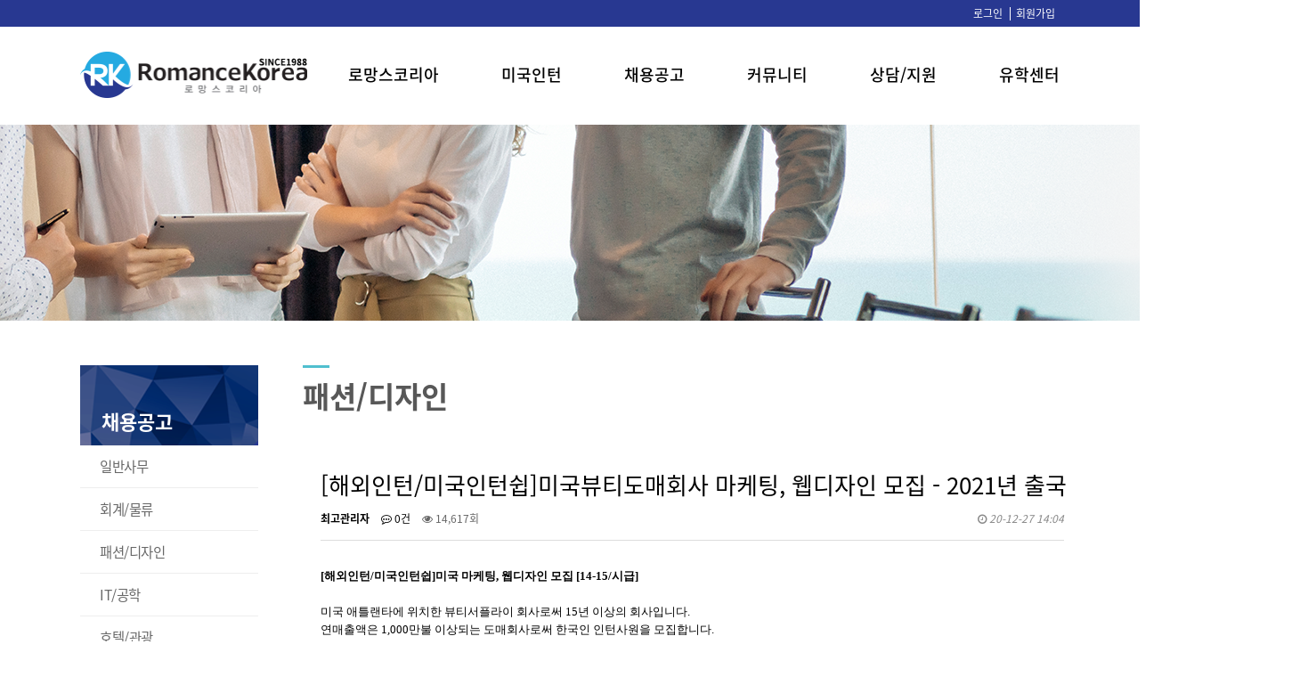

--- FILE ---
content_type: text/html; charset=utf-8
request_url: http://romancekorea2.webadsky.net/bbs/board.php?bo_table=3030&wr_id=9&page=1
body_size: 36971
content:
<!doctype html>
<html lang="ko">
<head>
<meta charset="utf-8">
<meta http-equiv="imagetoolbar" content="no">
<meta http-equiv="X-UA-Compatible" content="IE=Edge">
<title>[해외인턴/미국인턴쉽]미국뷰티도매회사 마케팅, 웹디자인 모집 - 2021년 출국 > 패션/디자인 | 로망스코리아</title>
<link rel="stylesheet" href="http://romancekorea2.webadsky.net/css/default.css?ver=171222">
<link rel="stylesheet" href="http://romancekorea2.webadsky.net/skin/board/basic/style.css?ver=171222">
<!--[if lte IE 8]>
<script src="http://romancekorea2.webadsky.net/js/html5.js"></script>
<![endif]-->
<script>
// 자바스크립트에서 사용하는 전역변수 선언
var g5_url       = "http://romancekorea2.webadsky.net";
var g5_bbs_url   = "http://romancekorea2.webadsky.net/bbs";
var g5_is_member = "";
var g5_is_admin  = "";
var g5_is_mobile = "";
var g5_bo_table  = "3030";
var g5_sca       = "";
var g5_editor    = "smarteditor2";
var g5_cookie_domain = "";
</script>
<script src="http://romancekorea2.webadsky.net/js/jquery-1.8.3.min.js"></script>
<script src="http://romancekorea2.webadsky.net/js/jquery-1.11.1.min.js"></script>
<script src="http://romancekorea2.webadsky.net/js/jquery.menu.js?ver=171222"></script>
<script src="http://romancekorea2.webadsky.net/js/common.js?ver=171222"></script>
<script src="http://romancekorea2.webadsky.net/js/wrest.js?ver=171222"></script>
<script src="http://romancekorea2.webadsky.net/js/placeholders.min.js"></script>
<script src="http://romancekorea2.webadsky.net/js/swiper.min.js"></script>
<script src="http://romancekorea2.webadsky.net/js/script.js"></script>
<link rel="stylesheet" href="http://romancekorea2.webadsky.net/js/font-awesome/css/font-awesome.min.css">
<link rel="stylesheet" href="/css/swiper.min.css">
</head>
<body>









<!-- 상단 시작 { -->
<header id="header" >
    <div class="hd1">
        <div class="wrap">
            <ul class="gnb_wrap clearfix">
<!--                 <li><a href="/sub/sitemap.php">사이트맵</a></li> -->
                				<li class="line"><a href="/bbs/login.php">로그인</a></li>
				<li class="s_btn_join"><a href="/bbs/register.php">회원가입</a></li>			
				            </ul>
        </div>
    </div>

    <div class="gnb">
<!--         <h1>
            <a href="/index.php"><img src="http://romancekorea2.webadsky.net/img/logo.png" alt="로고" /></a>
        </h1> -->

        <div class="gnb-wrap">
            <div class="hd2 clearfix">
                <h1 class="hd_logo"><a href="/index.php"><img src="http://romancekorea2.webadsky.net/img/hd_logo.png" alt="헤더로고"></a></h1>
                <ul id="nav" class="nav_wrap clearfix">
                    <li>
                        <a href="#" class="nav_text">로망스코리아</a>
                        <ul class="sub_text">
                            <li><a href="/sub/1010.php">인사말</a></li>
                            <li><a href="/sub/1020.php">회사소개</a></li>
                            <li><a href="/sub/1030.php">오시는 길</a></li>
                        </ul>
                    </li>
                    <li>
                        <a href="/sub/2010.php" class="nav_text">미국인턴</a>
                        <ul class="sub_text">
                            <li><a href="/sub/2010.php">J1 비자란?</a></li>
                            <li><a href="/sub/2020.php">지원자격</a></li>
                            <li><a href="/sub/2030.php">진행절차</a></li>
                        </ul>
                    </li>
                    <li>
                        <a href="/bbs/board.php?bo_table=3010" class="nav_text">채용공고</a>
                        <ul class="sub_text">
                            <li><a href="/bbs/board.php?bo_table=3010">일반사무</a></li>
                            <li><a href="/bbs/board.php?bo_table=3020">회계/물류</a></li>
                            <li><a href="/bbs/board.php?bo_table=3030">패션/디자인</a></li>
                            <li><a href="/bbs/board.php?bo_table=3040">IT/공학</a></li>
                            <li><a href="/bbs/board.php?bo_table=3050">호텔</a></li>
                            <li><a href="/bbs/board.php?bo_table=3060">기타공고</a></li>
                        </ul>
                    </li>
                    <li>
                        <a href="/bbs/board.php?bo_table=notice" class="nav_text">커뮤니티</a>
                        <ul class="sub_text">
                            <li><a href="/bbs/board.php?bo_table=notice">공지사항</a></li>
                            <li><a href="/bbs/board.php?bo_table=qa">Q &amp; A</a></li>
                            <li><a href="/bbs/board.php?bo_table=4030">수속현황</a></li>
                            <li><a href="/bbs/board.php?bo_table=4040">프로그램후기</a></li>
                        </ul>
                    </li>
                    <li>
                        <a href="/bbs/write.php?bo_table=5010" class="nav_text">상담/지원</a>
                        <ul class="sub_text">
                            <li><a href="/bbs/write.php?bo_table=5010">온라인 상담신청</a></li>
                            <li><a href="/bbs/write.php?bo_table=5020">방문상담신청</a></li>
                            <li><a href="/bbs/write.php?bo_table=5030">프로그램지원</a></li>
                        </ul>
                    </li>
                    <li>
                        <a href="/sub/6010.php" class="nav_text">유학센터</a>
                        <ul class="sub_text">
      <!--                <li><a href="#">온라인 상담신청</a></li>
                            <li><a href="#">방문상담신청</a></li>
                            <li><a href="#">프로그램지원</a></li> -->
                        </ul>
                    </li>
                </ul>
            </div>
            <div class="sub_bg"></div>
        </div>
	
	
</header>



<!-- 콘텐츠 시작 { -->
<div id="wrapper">


    <div class="sub_bg2"></div>


<section id="sub3010" class="sub_wrap">

	<div class="aside_menu">
		<div class="aside_tit">
		채용공고
		</div>
		<div class="aside_li">
			<ul>
				<li><a href="/bbs/board.php?bo_table=3010">일반사무</a></li>
				<li><a href="/bbs/board.php?bo_table=3020">회계/물류</a></li>
				<li><a href="/bbs/board.php?bo_table=3030">패션/디자인</a></li>
				<li><a href="/bbs/board.php?bo_table=3040">IT/공학</a></li>
				<li><a href="/bbs/board.php?bo_table=3050">호텔/관광</a></li>
				<li><a href="/bbs/board.php?bo_table=3060">기타공고</a></li>
			</ul>
		</div>
	</div>


<div class="right_con">


    <div id="container_wr">
   
    <div id="container" >
	<div class="title">
<!--         <h2 id="container_title"><span title="[해외인턴/미국인턴쉽]미국뷰티도매회사 마케팅, 웹디자인 모집 - 2021년 출국 &gt; 패션/디자인">[해외인턴/미국인턴쉽]미국뷰티도매회사 마케팅, 웹디자인 모집 - 2021년 출국 > 패션/디자인</span></h2> -->
        <h2 id="container_title"><span>패션/디자인</span></h2>		</div>



<script src="http://romancekorea2.webadsky.net/js/viewimageresize.js"></script>

<!-- 게시물 읽기 시작 { -->

<article id="bo_v" style="width:100%">
    <header>
        <h2 id="bo_v_title">
                        <span class="bo_v_tit">
            [해외인턴/미국인턴쉽]미국뷰티도매회사 마케팅, 웹디자인 모집 - 2021년 출국</span>
        </h2>
    </header>

    <section id="bo_v_info">
        <h2>페이지 정보</h2>
        <span class="sound_only">작성자</span> <strong><span class="sv_member">최고관리자</span></strong>
        <span class="sound_only">댓글</span><strong><a href="#bo_vc"> <i class="fa fa-commenting-o" aria-hidden="true"></i> 0건</a></strong>
        <span class="sound_only">조회</span><strong><i class="fa fa-eye" aria-hidden="true"></i> 14,617회</strong>
        <strong class="if_date"><span class="sound_only">작성일</span><i class="fa fa-clock-o" aria-hidden="true"></i> 20-12-27 14:04</strong>

    </section>

    <section id="bo_v_atc">
        <h2 id="bo_v_atc_title">본문</h2>

        <div id="bo_v_img">
</div>

        <!-- 본문 내용 시작 { -->
        <div id="bo_v_con"><p align="left" style="background-color:rgb(255,255,255);font-family:dotum;"><b><span lang="en-us" xml:lang="en-us" style="font-family:'굴림', Gulim;font-size:10pt;">[</span></b><b><span style="font-family:'굴림', Gulim;font-size:10pt;">해외인턴<span lang="en-us" xml:lang="en-us" style="font-size:10pt;">/</span>미국인턴쉽<span lang="en-us" xml:lang="en-us" style="font-size:10pt;">]</span>미국 마케팅<span lang="en-us" xml:lang="en-us" style="font-size:10pt;">, </span>웹디자인 모집<span lang="en-us" xml:lang="en-us" style="font-size:10pt;"> [14-15/시급</span><span lang="en-us" xml:lang="en-us" style="font-size:10pt;">]</span></span></b><br /><span style="font-size:8pt;"></span></p><p style="margin:0cm 0cm 0pt;background-color:rgb(255,255,255);font-family:dotum;"><span lang="en-us" xml:lang="en-us" style="font-family:'굴림', Gulim;font-size:10pt;"> </span></p><p style="margin:0cm 0cm 0pt;background-color:rgb(255,255,255);font-family:dotum;"><span style="font-family:'굴림', Gulim;font-size:10pt;">미국 애틀랜타에 위치한 뷰티서플라이 회사로써<span lang="en-us" xml:lang="en-us" style="font-size:10pt;"> 15</span>년 이상의 회사입니다<span lang="en-us" xml:lang="en-us" style="font-size:10pt;">.</span></span></p><p style="margin:0cm 0cm 0pt;background-color:rgb(255,255,255);font-family:dotum;"><span style="font-family:'굴림', Gulim;font-size:10pt;">연매출액은<span lang="en-us" xml:lang="en-us" style="font-size:10pt;"> 1,000</span>만불 이상되는 도매회사로써 한국인 인턴사원을 모집합니다<span lang="en-us" xml:lang="en-us" style="font-size:10pt;">.</span></span></p><p style="margin:0cm 0cm 0pt;background-color:rgb(255,255,255);font-family:dotum;"><span lang="en-us" xml:lang="en-us" style="font-family:'굴림', Gulim;font-size:10pt;"> </span></p><p style="margin:0cm 0cm 0pt;background-color:rgb(255,255,255);font-family:dotum;"><span style="font-family:'굴림', Gulim;font-size:10pt;">여성가발 및 헤어피스를 인도네시아와 중국에서 수입하여<span lang="en-us" xml:lang="en-us" style="font-size:10pt;">,</span></span></p><p style="margin:0cm 0cm 0pt;background-color:rgb(255,255,255);font-family:dotum;"><span style="font-family:'굴림', Gulim;font-size:10pt;">미국 전역에 있는 뷰티서플라이 소매점에 판매하고 있습니다<span lang="en-us" xml:lang="en-us" style="font-size:10pt;">.</span></span></p><p style="margin:0cm 0cm 0pt;background-color:rgb(255,255,255);font-family:dotum;"><span lang="en-us" xml:lang="en-us" style="font-family:'굴림', Gulim;font-size:10pt;"> </span></p><p style="margin:0cm 0cm 0pt;background-color:rgb(255,255,255);font-family:dotum;"><b><span lang="en-us" xml:lang="en-us" style="font-family:'굴림', Gulim;font-size:10pt;">[</span></b><b><span style="font-family:'굴림', Gulim;font-size:10pt;">미국인턴<span lang="en-us" xml:lang="en-us" style="font-size:10pt;">/</span>해외인턴 모집요강<span lang="en-us" xml:lang="en-us" style="font-size:10pt;">]</span></span></b></p><p style="margin:0cm 0cm 0pt;background-color:rgb(255,255,255);font-family:dotum;"><span style="font-family:'굴림', Gulim;font-size:10pt;">■ 근무지역<span lang="en-us" xml:lang="en-us" style="font-size:10pt;"> : </span>조지아주애틀랜타</span></p><p style="margin:0cm 0cm 0pt;background-color:rgb(255,255,255);font-family:dotum;"><span style="font-family:'굴림', Gulim;font-size:10pt;">■ 모집인원<span lang="en-us" xml:lang="en-us" style="font-size:10pt;"> : 1-2</span>명</span></p><p style="margin:0cm 0cm 0pt;background-color:rgb(255,255,255);font-family:dotum;"><span style="font-family:'굴림', Gulim;font-size:10pt;">■ 근무부서<span lang="en-us" xml:lang="en-us" style="font-size:10pt;"> : </span>웹디자이너<span lang="en-us" xml:lang="en-us" style="font-size:10pt;">, </span>세일즈<span lang="en-us" xml:lang="en-us" style="font-size:10pt;"> &amp; </span>마케팅</span></p><p style="margin:0cm 0cm 0pt;background-color:rgb(255,255,255);font-family:dotum;"><span style="font-family:'굴림', Gulim;font-size:10pt;">■ 근무시간<span lang="en-us" xml:lang="en-us" style="font-size:10pt;"> : 40</span>시간<span lang="en-us" xml:lang="en-us" style="font-size:10pt;">/</span>주</span></p><p style="margin:0cm 0cm 0pt;background-color:rgb(255,255,255);font-family:dotum;"><span style="font-family:'굴림', Gulim;font-size:10pt;">■ 점심시간<span lang="en-us" xml:lang="en-us" style="font-size:10pt;"> : 1</span>시간</span></p><p style="margin:0cm 0cm 0pt;background-color:rgb(255,255,255);font-family:dotum;"><span style="font-family:'굴림', Gulim;font-size:10pt;">■ 근무기간<span lang="en-us" xml:lang="en-us" style="font-size:10pt;"> : 12-18</span>개월</span></p><p style="margin:0cm 0cm 0pt;background-color:rgb(255,255,255);font-family:dotum;"><span style="font-family:'굴림', Gulim;font-size:10pt;">■ 급여<span lang="en-us" xml:lang="en-us" style="font-size:10pt;"> : $14-15/시급</span><span lang="en-us" xml:lang="en-us" style="font-size:10pt;">[</span>면접 후 결정<span lang="en-us" xml:lang="en-us" style="font-size:10pt;">]</span></span></p><p style="margin:0cm 0cm 0pt;background-color:rgb(255,255,255);font-family:dotum;"><span style="font-family:'굴림', Gulim;font-size:10pt;">■ 지원자격<span lang="en-us" xml:lang="en-us" style="font-size:10pt;"> : </span>관련전공자로 영어회화 가능자<span lang="en-us" xml:lang="en-us" style="font-size:10pt;">, </span>장기근무선호자 우대</span></p><p style="margin:0cm 0cm 0pt;background-color:rgb(255,255,255);font-family:dotum;"><span style="font-family:'굴림', Gulim;font-size:10pt;">■ 제출서류<span lang="en-us" xml:lang="en-us" style="font-size:10pt;"> : </span>영문이력서 워드파일<span lang="en-us" xml:lang="en-us" style="font-size:10pt;">(</span>사진첨부<span lang="en-us" xml:lang="en-us" style="font-size:10pt;">)</span></span></p><p style="margin:0cm 0cm 0pt;background-color:rgb(255,255,255);font-family:dotum;"><span style="font-family:'굴림', Gulim;font-size:10pt;">■ 혜택<span lang="en-us" xml:lang="en-us" style="font-size:10pt;"> : </span>정규직취업 스폰서 및 영주권 스폰서 가능</span></p><p style="margin:0cm 0cm 0pt;background-color:rgb(255,255,255);font-family:dotum;"><span lang="en-us" xml:lang="en-us" style="font-family:'굴림', Gulim;font-size:10pt;">            (</span><span style="font-family:'굴림', Gulim;font-size:10pt;">단<span lang="en-us" xml:lang="en-us" style="font-size:10pt;">, </span>비자규정에 해당되는자<span lang="en-us" xml:lang="en-us" style="font-size:10pt;">)</span></span></p><p style="margin:0cm 0cm 0pt;background-color:rgb(255,255,255);font-family:dotum;"><span lang="en-us" xml:lang="en-us" style="font-family:'굴림', Gulim;font-size:10pt;"> </span></p><p style="margin:0cm 0cm 0pt;background-color:rgb(255,255,255);font-family:dotum;"><b><span lang="en-us" xml:lang="en-us" style="font-family:'굴림', Gulim;font-size:10pt;">[</span></b><b><span style="font-family:'굴림', Gulim;font-size:10pt;">해외인턴<span lang="en-us" xml:lang="en-us" style="font-size:10pt;">/</span>미국인턴쉽 지원절차<span lang="en-us" xml:lang="en-us" style="font-size:10pt;">]</span></span></b></p><p style="margin:0cm 0cm 0pt;background-color:rgb(255,255,255);font-family:dotum;"><span lang="en-us" xml:lang="en-us" style="font-family:'굴림', Gulim;font-size:10pt;">1. </span><span style="font-family:'굴림', Gulim;font-size:10pt;">진로 및 경력체크<span lang="en-us" xml:lang="en-us" style="font-size:10pt;"> : </span>영문이력서 워드파일 제출 후 프로그램상담 및 영어인터뷰</span></p><p style="margin:0cm 0cm 0pt;background-color:rgb(255,255,255);font-family:dotum;"><span lang="en-us" xml:lang="en-us" style="font-family:'굴림', Gulim;font-size:10pt;">2. </span><span style="font-family:'굴림', Gulim;font-size:10pt;">정식지원 및 지원비용 납부<span lang="en-us" xml:lang="en-us" style="font-size:10pt;"> : </span>참가지원 결정<span lang="en-us" xml:lang="en-us" style="font-size:10pt;">, </span>기본 지원서류 안내 및 제출</span></p><p style="margin:0cm 0cm 0pt;background-color:rgb(255,255,255);font-family:dotum;"><span lang="en-us" xml:lang="en-us" style="font-family:'굴림', Gulim;font-size:10pt;">3. </span><span style="font-family:'굴림', Gulim;font-size:10pt;">채용확정<span lang="en-us" xml:lang="en-us" style="font-size:10pt;"> : </span>고용주 인터뷰 합격 후 수속비용 납부</span></p><p style="margin:0cm 0cm 0pt;background-color:rgb(255,255,255);font-family:dotum;"><span lang="en-us" xml:lang="en-us" style="font-family:'굴림', Gulim;font-size:10pt;">4. DS7002 </span><span style="font-family:'굴림', Gulim;font-size:10pt;">발급<span lang="en-us" xml:lang="en-us" style="font-size:10pt;"> : </span>고용주와 지원자 간의<span lang="en-us" xml:lang="en-us" style="font-size:10pt;"> DS-7002(</span>인턴계획서<span lang="en-us" xml:lang="en-us" style="font-size:10pt;">) </span>발급</span></p><p style="margin:0cm 0cm 0pt;background-color:rgb(255,255,255);font-family:dotum;"><span lang="en-us" xml:lang="en-us" style="font-family:'굴림', Gulim;font-size:10pt;">5. DS2019 </span><span style="font-family:'굴림', Gulim;font-size:10pt;">발급신청<span lang="en-us" xml:lang="en-us" style="font-size:10pt;"> : </span>신청서류 준비 및 제출</span></p><p style="margin:0cm 0cm 0pt;background-color:rgb(255,255,255);font-family:dotum;"><span lang="en-us" xml:lang="en-us" style="font-family:'굴림', Gulim;font-size:10pt;">6. DS2019 </span><span style="font-family:'굴림', Gulim;font-size:10pt;">서류심사<span lang="en-us" xml:lang="en-us" style="font-size:10pt;"> : </span>지원자 및 기업 서류심사</span></p><p style="margin:0cm 0cm 0pt;background-color:rgb(255,255,255);font-family:dotum;"><span lang="en-us" xml:lang="en-us" style="font-family:'굴림', Gulim;font-size:10pt;">7. DS2019 </span><span style="font-family:'굴림', Gulim;font-size:10pt;">발급<span lang="en-us" xml:lang="en-us" style="font-size:10pt;"> : DS2019 </span>수령 후 대사관인터뷰 서류준비 및 제출</span></p><p style="margin:0cm 0cm 0pt;background-color:rgb(255,255,255);font-family:dotum;"><span lang="en-us" xml:lang="en-us" style="font-family:'굴림', Gulim;font-size:10pt;">8. </span><span style="font-family:'굴림', Gulim;font-size:10pt;">대사관 인터뷰<span lang="en-us" xml:lang="en-us" style="font-size:10pt;"> : </span>대사관 인터뷰 합격 후 항공권 예약 및 오리엔테이션</span></p><p style="margin:0cm 0cm 0pt;background-color:rgb(255,255,255);font-family:dotum;"><span lang="en-us" xml:lang="en-us" style="font-family:'굴림', Gulim;font-size:10pt;">9. </span><span style="font-family:'굴림', Gulim;font-size:10pt;">비자 발급<span lang="en-us" xml:lang="en-us" style="font-size:10pt;"> : </span>비자 서류 수령 후 출국</span></p><p style="margin:0cm 0cm 0pt;background-color:rgb(255,255,255);font-family:dotum;"><span lang="en-us" xml:lang="en-us" style="font-family:'굴림', Gulim;font-size:10pt;"> </span></p><p style="margin:0cm 0cm 0pt;background-color:rgb(255,255,255);font-family:dotum;"><b><span lang="en-us" xml:lang="en-us" style="font-family:'굴림', Gulim;font-size:10pt;">[</span></b><b><span style="font-family:'굴림', Gulim;font-size:10pt;">미국인턴<span lang="en-us" xml:lang="en-us" style="font-size:10pt;">/</span>해외인턴쉽 지원문의<span lang="en-us" xml:lang="en-us" style="font-size:10pt;">]</span></span></b></p><p style="margin:0cm 0cm 0pt;background-color:rgb(255,255,255);font-family:dotum;"><span style="font-family:'굴림', Gulim;font-size:10pt;">로망스코리아㈜<span lang="en-us" xml:lang="en-us" style="font-size:10pt;"> : (</span>전화<span lang="en-us" xml:lang="en-us" style="font-size:10pt;">) 02-3667-4370 (휴대폰) 010-2222-7156</span></span></p><p style="margin:0cm 0cm 0pt;background-color:rgb(255,255,255);font-family:dotum;"><span style="font-family:'굴림', Gulim;font-size:10pt;">이메일<span lang="en-us" xml:lang="en-us" style="font-size:10pt;"> : <a target="_blank" rel="noreferrer noopener"><span style="color:rgb(0,0,255);font-size:10pt;">resume@romancekorea.co.kr</span></a></span></span></p><p style="margin:0cm 0cm 0pt;background-color:rgb(255,255,255);font-family:dotum;"><span style="font-family:'굴림', Gulim;font-size:10pt;">카카오톡<span lang="en-us" xml:lang="en-us" style="font-size:10pt;"> :romancekorea</span></span></p><p style="margin:0cm 0cm 0pt;background-color:rgb(255,255,255);font-family:dotum;"><span style="font-family:'굴림', Gulim;font-size:10pt;">트위터<span lang="en-us" xml:lang="en-us" style="font-size:10pt;"> : <a href="http://twitter.com/romancekr" target="_blank" style="color:rgb(0,0,0);" rel="nofollow noreferrer noopener"><span style="color:rgb(0,0,255);font-size:10pt;">http://twitter.com/romancekr</span></a></span></span></p><p style="margin:0cm 0cm 0pt;background-color:rgb(255,255,255);font-family:dotum;"><span style="font-family:'굴림', Gulim;font-size:10pt;">홈페이지<span lang="en-us" xml:lang="en-us" style="font-size:10pt;"> : <a href="http://www.romancekorea.co.kr/" target="_blank" style="color:rgb(0,0,0);" rel="nofollow noreferrer noopener"><span style="color:rgb(0,0,255);font-size:10pt;">http://www.romancekorea.co.kr</span></a></span></span></p><p style="margin:0cm 0cm 0pt;background-color:rgb(255,255,255);font-family:dotum;"><span style="font-family:'굴림', Gulim;font-size:10pt;">네이버<span lang="en-us" xml:lang="en-us" style="font-size:10pt;"> : <span style="color:rgb(0,0,255);font-size:10pt;"><a href="http://cafe.naver.com/romancekorea" target="_blank" style="color:rgb(0,0,0);" rel="nofollow noreferrer noopener">http://cafe.naver.com/romancekorea</a></span></span></span></p><p style="margin:0cm 0cm 0pt;font-family:'Noto Sans KR', sans-serif;background-color:rgb(255,255,255);"><span lang="en-us" xml:lang="en-us"><span style="font-family:'굴림', Gulim;"><span style="font-size:13.3333px;">노동부등록 : 서울남부지청 F1204220090002</span></span></span></p></div>
                <!-- } 본문 내용 끝 -->

        

        <!--  추천 비추천 시작 { -->
                <!-- }  추천 비추천 끝 -->
    </section>

    <div id="bo_v_share">
        
            </div>

    
    
    
    <!-- 게시물 상단 버튼 시작 { -->
    <div id="bo_v_top">
        
        <ul class="bo_v_left">
                                                                    </ul>

        <ul class="bo_v_com">
           <li><a href="./board.php?bo_table=3030&amp;page=1" class="btn_b01 btn"><i class="fa fa-list" aria-hidden="true"></i> 목록</a></li>
                                </ul>

                <ul class="bo_v_nb">
            <li class="btn_prv"><span class="nb_tit"><i class="fa fa-caret-up" aria-hidden="true"></i> 이전글</span><a href="./board.php?bo_table=3030&amp;wr_id=10&amp;page=1">[미국인턴쉽/해외인턴쉽]미국 의류회사 패션디자인/프로덕션 인턴쉽</a> <span class="nb_date">21.02.12</span></li>            <li class="btn_next"><span class="nb_tit"><i class="fa fa-caret-down" aria-hidden="true"></i> 다음글</span><a href="./board.php?bo_table=3030&amp;wr_id=8&amp;page=1">미국 뉴저지 디자인, 사무직 인턴쉽 모집</a>  <span class="nb_date">20.01.17</span></li>        </ul>
                    </div>
    <!-- } 게시물 상단 버튼 끝 -->

    
<script>
// 글자수 제한
var char_min = parseInt(0); // 최소
var char_max = parseInt(0); // 최대
</script>
<button type="button" class="cmt_btn"><i class="fa fa-commenting-o" aria-hidden="true"></i> 댓글목록</button>
<!-- 댓글 시작 { -->
<section id="bo_vc">
    <h2>댓글목록</h2>
        <p id="bo_vc_empty">등록된 댓글이 없습니다.</p>
</section>
<!-- } 댓글 끝 -->

<!-- 댓글 쓰기 시작 { -->
<aside id="bo_vc_w" class="bo_vc_w">
    <h2>댓글쓰기</h2>
    <form name="fviewcomment" id="fviewcomment" action="http://romancekorea2.webadsky.net/bbs/write_comment_update.php" onsubmit="return fviewcomment_submit(this);" method="post" autocomplete="off">
    <input type="hidden" name="w" value="c" id="w">
    <input type="hidden" name="bo_table" value="3030">
    <input type="hidden" name="wr_id" value="9">
    <input type="hidden" name="comment_id" value="" id="comment_id">
    <input type="hidden" name="sca" value="">
    <input type="hidden" name="sfl" value="">
    <input type="hidden" name="stx" value="">
    <input type="hidden" name="spt" value="">
    <input type="hidden" name="page" value="1">
    <input type="hidden" name="is_good" value="">

    <span class="sound_only">내용</span>
        <textarea id="wr_content" name="wr_content" maxlength="10000" required class="required" title="내용" placeholder="댓글내용을 입력해주세요" 
    ></textarea>
        <script>
    $(document).on("keyup change", "textarea#wr_content[maxlength]", function() {
        var str = $(this).val()
        var mx = parseInt($(this).attr("maxlength"))
        if (str.length > mx) {
            $(this).val(str.substr(0, mx));
            return false;
        }
    });
    </script>
    <div class="bo_vc_w_wr">
        <div class="bo_vc_w_info">
                        <label for="wr_name" class="sound_only">이름<strong> 필수</strong></label>
            <input type="text" name="wr_name" value="" id="wr_name" required class="frm_input required" size="25" placeholder="이름">
            <label for="wr_password" class="sound_only">비밀번호<strong> 필수</strong></label>
            <input type="password" name="wr_password" id="wr_password" required class="frm_input required" size="25"  placeholder="비밀번호">
                                                    
<script>var g5_captcha_url  = "http://romancekorea2.webadsky.net/plugin/kcaptcha";</script>
<script src="http://romancekorea2.webadsky.net/plugin/kcaptcha/kcaptcha.js"></script>
<fieldset id="captcha" class="_comment">
<legend><label for="captcha_key">자동등록방지</label></legend>
<img src="http://romancekorea2.webadsky.net/plugin/kcaptcha/img/dot.gif" alt="" id="captcha_img"><input type="text" name="captcha_key" id="captcha_key" required class="captcha_box required" size="6" maxlength="6">
<button type="button" id="captcha_mp3"><span></span>숫자음성듣기</button>
<button type="button" id="captcha_reload"><span></span>새로고침</button>
<span id="captcha_info">자동등록방지 숫자를 순서대로 입력하세요.</span>
</fieldset>                    </div>
        <div class="btn_confirm">
            <input type="checkbox" name="wr_secret" value="secret" id="wr_secret">
            <label for="wr_secret"><i class="fa fa-lock" aria-hidden="true"></i><span class="sound_only">비밀글사용</span></label>
            <input type="submit" id="btn_submit" class="btn_submit" value="댓글등록">
        </div>
    </div>
    </form>
</aside>

<script>
var save_before = '';
var save_html = document.getElementById('bo_vc_w').innerHTML;

function good_and_write()
{
    var f = document.fviewcomment;
    if (fviewcomment_submit(f)) {
        f.is_good.value = 1;
        f.submit();
    } else {
        f.is_good.value = 0;
    }
}

function fviewcomment_submit(f)
{
    var pattern = /(^\s*)|(\s*$)/g; // \s 공백 문자

    f.is_good.value = 0;

    var subject = "";
    var content = "";
    $.ajax({
        url: g5_bbs_url+"/ajax.filter.php",
        type: "POST",
        data: {
            "subject": "",
            "content": f.wr_content.value
        },
        dataType: "json",
        async: false,
        cache: false,
        success: function(data, textStatus) {
            subject = data.subject;
            content = data.content;
        }
    });

    if (content) {
        alert("내용에 금지단어('"+content+"')가 포함되어있습니다");
        f.wr_content.focus();
        return false;
    }

    // 양쪽 공백 없애기
    var pattern = /(^\s*)|(\s*$)/g; // \s 공백 문자
    document.getElementById('wr_content').value = document.getElementById('wr_content').value.replace(pattern, "");
    if (char_min > 0 || char_max > 0)
    {
        check_byte('wr_content', 'char_count');
        var cnt = parseInt(document.getElementById('char_count').innerHTML);
        if (char_min > 0 && char_min > cnt)
        {
            alert("댓글은 "+char_min+"글자 이상 쓰셔야 합니다.");
            return false;
        } else if (char_max > 0 && char_max < cnt)
        {
            alert("댓글은 "+char_max+"글자 이하로 쓰셔야 합니다.");
            return false;
        }
    }
    else if (!document.getElementById('wr_content').value)
    {
        alert("댓글을 입력하여 주십시오.");
        return false;
    }

    if (typeof(f.wr_name) != 'undefined')
    {
        f.wr_name.value = f.wr_name.value.replace(pattern, "");
        if (f.wr_name.value == '')
        {
            alert('이름이 입력되지 않았습니다.');
            f.wr_name.focus();
            return false;
        }
    }

    if (typeof(f.wr_password) != 'undefined')
    {
        f.wr_password.value = f.wr_password.value.replace(pattern, "");
        if (f.wr_password.value == '')
        {
            alert('비밀번호가 입력되지 않았습니다.');
            f.wr_password.focus();
            return false;
        }
    }

    if (!chk_captcha()) return false;

    set_comment_token(f);

    document.getElementById("btn_submit").disabled = "disabled";

    return true;
}

function comment_box(comment_id, work)
{
    var el_id,
        form_el = 'fviewcomment',
        respond = document.getElementById(form_el);

    // 댓글 아이디가 넘어오면 답변, 수정
    if (comment_id)
    {
        if (work == 'c')
            el_id = 'reply_' + comment_id;
        else
            el_id = 'edit_' + comment_id;
    }
    else
        el_id = 'bo_vc_w';

    if (save_before != el_id)
    {
        if (save_before)
        {
            document.getElementById(save_before).style.display = 'none';
        }

        document.getElementById(el_id).style.display = '';
        document.getElementById(el_id).appendChild(respond);
        //입력값 초기화
        document.getElementById('wr_content').value = '';
        
        // 댓글 수정
        if (work == 'cu')
        {
            document.getElementById('wr_content').value = document.getElementById('save_comment_' + comment_id).value;
            if (typeof char_count != 'undefined')
                check_byte('wr_content', 'char_count');
            if (document.getElementById('secret_comment_'+comment_id).value)
                document.getElementById('wr_secret').checked = true;
            else
                document.getElementById('wr_secret').checked = false;
        }

        document.getElementById('comment_id').value = comment_id;
        document.getElementById('w').value = work;

        if(save_before)
            $("#captcha_reload").trigger("click");

        save_before = el_id;
    }
}

function comment_delete()
{
    return confirm("이 댓글을 삭제하시겠습니까?");
}

comment_box('', 'c'); // 댓글 입력폼이 보이도록 처리하기위해서 추가 (root님)

$(function() {            
    //댓글열기
    $(".cmt_btn").click(function(){
        $(this).toggleClass("cmt_btn_op");
        $("#bo_vc").toggle();
    });
});
</script>
<!-- } 댓글 쓰기 끝 --><script src="http://romancekorea2.webadsky.net/js/md5.js"></script>


</article>
<!-- } 게시판 읽기 끝 -->

<script>

function board_move(href)
{
    window.open(href, "boardmove", "left=50, top=50, width=500, height=550, scrollbars=1");
}
</script>

<script>
$(function() {
    $("a.view_image").click(function() {
        window.open(this.href, "large_image", "location=yes,links=no,toolbar=no,top=10,left=10,width=10,height=10,resizable=yes,scrollbars=no,status=no");
        return false;
    });

    // 추천, 비추천
    $("#good_button, #nogood_button").click(function() {
        var $tx;
        if(this.id == "good_button")
            $tx = $("#bo_v_act_good");
        else
            $tx = $("#bo_v_act_nogood");

        excute_good(this.href, $(this), $tx);
        return false;
    });

    // 이미지 리사이즈
    $("#bo_v_atc").viewimageresize();

    //sns공유
    $(".btn_share").click(function(){
        $("#bo_v_sns").fadeIn();
   
    });

    $(document).mouseup(function (e) {
        var container = $("#bo_v_sns");
        if (!container.is(e.target) && container.has(e.target).length === 0){
        container.css("display","none");
        }	
    });
});

function excute_good(href, $el, $tx)
{
    $.post(
        href,
        { js: "on" },
        function(data) {
            if(data.error) {
                alert(data.error);
                return false;
            }

            if(data.count) {
                $el.find("strong").text(number_format(String(data.count)));
                if($tx.attr("id").search("nogood") > -1) {
                    $tx.text("이 글을 비추천하셨습니다.");
                    $tx.fadeIn(200).delay(2500).fadeOut(200);
                } else {
                    $tx.text("이 글을 추천하셨습니다.");
                    $tx.fadeIn(200).delay(2500).fadeOut(200);
                }
            }
        }, "json"
    );
}
</script>
<!-- } 게시글 읽기 끝 -->
</div>
	</div>
</section>





    </div>


</div>
<!-- } 콘텐츠 끝 -->

<hr>

<!-- 하단 시작 { -->
    <footer>
        <div class="ft1">
            <div class="wrap">
                <ul class="clearfix">
                    <li><a href="/bbs/write.php?bo_table=7010">사업제휴</a></li>
                    <li><a href="#">서비스약관</a></li>
                    <li><a href="#">개인정보취급방침</a></li>
                    <li><a href="#">사이트맵</a></li>
				    <li><a href="http://romancekorea2.webadsky.net/bbs/board.php?bo_table=3030&amp;wr_id=9&amp;page=1&amp;device=mobile">모바일버전</a></li>
                </ul>
            </div>
        </div>
        <div class="ft2">
            <div class="wrap clearfix">
                <a href="#" class="ft_logo"><img src="http://romancekorea2.webadsky.net/img/foot_logo.png" alt="푸터로고"></a>
                <div class="address">
                    <p>서울시 영등포구 버드나루로 8길 9 ( 정수 빌딩. 305호 )</p>
                    <p>9, Beodeunaru-ro 8-gil, Yeongdeungpo-gu, Seoul, Korea</p>
                    <p>(Jeong-Su B/D, 305)</p>
                    <p><span>Tel : 82-2-3667-4370</span><span>Fax : 82-2-3667-4460</span></p>
                    <p>resume@romancekorea.co.kr</p>
                </div>
                <div class="imp">
                    <p>법인명 : 로망스코리아 주식회사</p>
                    <p>사업자 등록번호 : 118 - 81 - 02818</p>
                    <p>대표자 : 김 용 희</p>
                    <p>노동부등록 : 서울서부 유 제2021-03호</p>
					<p>법인 개업년월일 : 1988년 12월 12일</p>
                </div>
            </div>
        </div>
    </footer>


    
    <button type="button" id="top_btn"><i class="fa fa-arrow-up" aria-hidden="true"></i><span class="sound_only">상단으로</span></button>
        <script>
        
        $(function() {
            $("#top_btn").on("click", function() {
                $("html, body").animate({scrollTop:0}, '500');
                return false;
            });
        });
        </script>


<!-- } 하단 끝 -->

<script>
$(function() {
    // 폰트 리사이즈 쿠키있으면 실행
    font_resize("container", get_cookie("ck_font_resize_rmv_class"), get_cookie("ck_font_resize_add_class"));
});
</script>



<!-- ie6,7에서 사이드뷰가 게시판 목록에서 아래 사이드뷰에 가려지는 현상 수정 -->
<!--[if lte IE 7]>
<script>
$(function() {
    var $sv_use = $(".sv_use");
    var count = $sv_use.length;

    $sv_use.each(function() {
        $(this).css("z-index", count);
        $(this).css("position", "relative");
        count = count - 1;
    });
});
</script>
<![endif]-->

</body>
</html>

<!-- 사용스킨 : basic -->


--- FILE ---
content_type: text/html; charset=utf-8
request_url: http://romancekorea2.webadsky.net/plugin/kcaptcha/kcaptcha_mp3.php
body_size: 77
content:
http://romancekorea2.webadsky.net/data/cache/kcaptcha-59415381_1768593875.mp3

--- FILE ---
content_type: text/css
request_url: http://romancekorea2.webadsky.net/css/default.css?ver=171222
body_size: 46461
content:
@char/*@import url('font.css');*/
@import url(http://fonts.googleapis.com/earlyaccess/notosanskr.css);

/*익스플로워 글씨체*/
@font-face { 
  font-family: 'Noto Sans KR'; 
  font-style: normal; 
  font-weight: 100; 
  src: url(//fonts.gstatic.com/ea/notosanskr/v2/NotoSansKR-Thin.woff2) format('woff2'), 
      url(//fonts.gstatic.com/ea/notosanskr/v2/NotoSansKR-Thin.woff) format('woff'), 
      url(//fonts.gstatic.com/ea/notosanskr/v2/NotoSansKR-Thin.otf) format('opentype'); 
} 
@font-face { 
  font-family: 'Noto Sans KR'; 
  font-style: normal; 
  font-weight: 300; 
  src: url(//fonts.gstatic.com/ea/notosanskr/v2/NotoSansKR-Light.woff2) format('woff2'), 
      url(//fonts.gstatic.com/ea/notosanskr/v2/NotoSansKR-Light.woff) format('woff'), 
      url(//fonts.gstatic.com/ea/notosanskr/v2/NotoSansKR-Light.otf) format('opentype'); 
} 
@font-face { 
  font-family: 'Noto Sans KR'; 
  font-style: normal; 
  font-weight: 400; 
  src: url(//fonts.gstatic.com/ea/notosanskr/v2/NotoSansKR-Regular.woff2) format('woff2'), 
        url(//fonts.gstatic.com/ea/notosanskr/v2/NotoSansKR-Regular.woff) format('woff'), 
        url(//fonts.gstatic.com/ea/notosanskr/v2/NotoSansKR-Regular.otf) format('opentype'); 
 } 
@font-face { 
  font-family: 'Noto Sans KR'; 
  font-style: normal; 
  font-weight: 500; 
  src: url(//fonts.gstatic.com/ea/notosanskr/v2/NotoSansKR-Medium.woff2) format('woff2'), 
        url(//fonts.gstatic.com/ea/notosanskr/v2/NotoSansKR-Medium.woff) format('woff'), 
        url(//fonts.gstatic.com/ea/notosanskr/v2/NotoSansKR-Medium.otf) format('opentype'); 
 } 
@font-face { 
  font-family: 'Noto Sans KR'; 
  font-style: normal; 
  font-weight: 700; 
  src: url(//fonts.gstatic.com/ea/notosanskr/v2/NotoSansKR-Bold.woff2) format('woff2'), 
        url(//fonts.gstatic.com/ea/notosanskr/v2/NotoSansKR-Bold.woff) format('woff'), 
        url(//fonts.gstatic.com/ea/notosanskr/v2/NotoSansKR-Bold.otf) format('opentype'); 
 } 
@font-face { 
  font-family: 'Noto Sans KR'; 
  font-style: normal; 
  font-weight: 900; 
  src: url(//fonts.gstatic.com/ea/notosanskr/v2/NotoSansKR-Black.woff2) format('woff2'), 
        url(//fonts.gstatic.com/ea/notosanskr/v2/NotoSansKR-Black.woff) format('woff'), 
        url(//fonts.gstatic.com/ea/notosanskr/v2/NotoSansKR-Black.otf) format('opentype'); 
 }
/* 초기화 */
html {overflow-y:scroll}
body {margin:0;padding:0;font-size:0.75em;font-family: 'Noto Sans KR', sans-serif;background:#e7e7e7}
html, h1, h2, h3, h4, h5, h6, form, fieldset, img {margin:0;padding:0;border:0}
h1, h2, h3, h4, h5, h6 {font-size:1em;font-family: 'Noto Sans KR', dotum, sans-serif}
article, aside, details, figcaption, figure, footer, header, hgroup, menu, nav, section {display:block}

ul, dl,dt,dd {margin:0;padding:0;list-style:none}
legend {position:absolute;margin:0;padding:0;font-size:0;line-height:0;text-indent:-9999em;overflow:hidden}
label, input, button, select, img {vertical-align:middle;font-size:1em}
input, button {margin:0;padding:0;font-family: 'Noto Sans KR', dotum, sans-seriffont-size:1em}
input[type="submit"]{cursor:pointer}
button {cursor:pointer}

textarea, select {font-family: 'Noto Sans KR', sans-serif;}
select {margin:0}
p {margin:0;padding:0;word-break:break-all}
hr {display:none}
pre {overflow-x:scroll;font-size:1.1em}
a {color:#000;text-decoration:none}

*, :after, :before {
    -webkit-box-sizing: border-box;
    -moz-box-sizing: border-box;
    box-sizing: border-box;
}

input[type=text],input[type=password], textarea {
-webkit-transition: all 0.30s ease-in-out;
-moz-transition: all 0.30s ease-in-out;
-ms-transition: all 0.30s ease-in-out;
-o-transition: all 0.30s ease-in-out;
outline: none;
}
 
input[type=text]:focus,input[type=password]:focus,  textarea:focus,select:focus {
-webkit-box-shadow:  0 0 5px #9ed4ff;
-moz-box-shadow:  0 0 5px #9ed4ff;
box-shadow: 0 0 5px #9ed4ff;
border: 1px solid #558ab7 !important;
}
.placeholdersjs { color: #aaa !important; }

/* Reset */
html {overflow-y:scroll}
body {margin:0;padding:0;font-size:0.75em;height:100%;font-family: 'Noto Sans KR', sans-serif;font-weight:400; background: #fff;}
header ul, nav ul, footer ul {margin:0;padding:0;list-style:none}
legend {position:absolute;font-size:0;line-height:0;text-indent:-9999em;overflow:hidden}
article, aside, details, figcaption, figure, footer, header, hgroup, menu, nav, section {display:block}
label, input, button, select, img {vertical-align:middle}
input, button {margin:0;padding:0;font-size:1em}
button,input[type=submit]{cursor:pointer;}
textarea, select {font-size:1em;}
textarea {border-radius:0;-webkit-appearance:none}
p {margin:0;padding:0;word-break:break-all}
pre {overflow-x:scroll;font-size:1.1em}
ul,ol,li{list-style:none;padding:0;margin:0;}
input, textarea, select {font-family: 'Noto Sans KR', sans-serif; outline: none}
.clear {clear:both}
.fl { float: left; }
.fr { float: right; }
.fix { position: fixed; left: 0; right: 0; bottom: 15px; width: 86% !important; margin: 0 auto; }

/* 여백 초기화 */
body,div,ul,li,dl,dd,dt,ol,h1,h2,h3,h4,h5,h6,input,fieldset,legend,p,select,table,th,td,tr,textarea,button,form,figure,figcaption{margin:0; padding:0;}

/* 제목 태그 초기화 */
h1,h2,h3,h4,h5,h6 {font-size: 13px; font-weight: normal;}

/* a 링크 초기화 */
a {color: #000; text-decoration: none;}
a:link, a:visited {color:#000;text-decoration:none}

/* 폰트 스타일 초기화 */
em,address {font-style: normal;}

/* 테두리 초기화 */
img,fieldset {border:0 none;}

/* 버튼 초기화 */
button {border: 0;}

/* 반응형 */
/*video,img {width: 100%;}*/
video {width: 100%;}

/* clearfix */
.clearfix{*zoom:1;}
.clearfix:before, .clearfix:after {display: block; content: '';line-height: 0;}
.clearfix:after {clear: both;}

/* IR 효과 */
.ir_pm {display:block; overflow:hidden; font-size:0; line-height:0; text-indent:-9999px;} 
.ir_wa {display:block; overflow:hidden; position:relative; z-index:-1; width:100%; height: 100%;} 
.ir_so {overflow: hidden; position:absolute; width:0; height:0; line-height:0; text-indent:-9999px;} 

/* input style */
input {background-image: none;}
button{border-radius:0;-webkit-appearance:none}
input[type=button],
input[type=reset],
input[type=text],
input[type=password],
input[type=submit],
input[type=search],
input[type=tel],
input[type=email] {
    -webkit-appearance: none;
    border-radius: 0
	font-family: 'Noto Sans KR', dotum, sans-serif
}
}
input[type=search]::-webkit-search-cancel-button,
input[type=search]::-webkit-search-decoration {
    -webkit-appearance: none
}
input:checked[type=checkbox] {
    background-color: #666;
    -webkit-appearance: checkbox
}


/*사파리 버튼 초기화*/
input[type="text"], input[type="password"], input[type="button"], input[type="submit"], textarea { -webkit-appearance: none; -webkit-border-radius: 0; font-family: 'Noto Sans KR', dotum, sans-serif}

select option{font-family: 'Noto Sans KR', dotum, sans-serif}
#bo_sch select{font-family: 'Noto Sans KR', dotum, sans-serif;}

/* 레이아웃 크기 지정 */
#hd, #wrapper, #ft{min-width:1100px}

#hd_pop,
#hd_wrapper,
#tnb ul,
#gnb .gnb_wrap,
#container_wr,
#ft_wr{width:1100px}

/* 팝업레이어 */
#hd_pop {z-index:1000;position:relative;margin:0 auto;height:0}
#hd_pop h2 {position:absolute;font-size:0;line-height:0;overflow:hidden}
.hd_pops {position:absolute;border:1px solid #e9e9e9;background:#fff;}
.hd_pops img{max-width:100%}
.hd_pops_con {}
.hd_pops_footer {padding: 0;background:#000;color:#fff;text-align:left;position:relative;}
.hd_pops_footer:after {display:block;visibility:hidden;clear:both;content:""}
.hd_pops_footer button {padding: 10px;border:0;color:#fff}
.hd_pops_footer .hd_pops_reject{background:#000;text-align:left}
.hd_pops_footer .hd_pops_close{background:#393939;position:absolute;top:0;right:0}

/* 상단 레이아웃 */
#hd {border-top:2px solid #253dbe}
#hd_h1 {position:absolute;font-size:0;line-height:0;overflow:hidden}

#hd_wrapper {position:relative;margin:0 auto;padding:10px 0;height:115px;zoom:1}
#hd_wrapper:after {display:block;visibility:hidden;clear:both;content:""}

#logo {float:left;padding:30px 0 0}

.hd_sch_wr{position:absolute;top:25px;left:50%;width:430px;margin-left:-215px;}
#hd_sch h3 {position:absolute;font-size:0;line-height:0;overflow:hidden}
#hd_sch{border:2px solid #556ada;background:#fff;border-radius:5px;overflow:hidden}
#hd_sch #sch_stx {padding-left:10px;height:40px;width:376px;border:0;border-right:0;float:left;font-size:1.25em}
#hd_sch #sch_submit {height:40px;border:0;background:#fff;color:#253dbe;width:50px;float:left;cursor:pointer;font-size:18px}

#sbn_side{position:absolute;top:20px;right:0}

#tnb {border-bottom:1px solid #ddd;background:#fff}
#tnb h3 {position:absolute;font-size:0;line-height:0;overflow:hidden}
#tnb ul {margin:0 auto;zoom:1}
#tnb ul:after {display:block;visibility:hidden;clear:both;content:""}
#tnb li {float:right;border-left:1px solid #ddd;margin-bottom:-1px;font-size:0.92em}
#tnb a {display:inline-block;padding:0 10px;color:#646464;line-height:35px}
#tnb a:focus, #tnb a:hover {color:#253dbe;background:#fafafa}
#tnb .tnb_admin a{color:#ff0000;}
#tnb .tnb_left{float:left}
#tnb .tnb_left a{padding:0 14px}
#tnb .tnb_cart{border-right:1px solid #ddd;}
#tnb .tnb_community{border-right:1px solid #ddd}
#tnb .tnb_community i{font-size:15px}
#tnb .tnb_community{background:#e7e7e7;font-weight:bold;}
#tnb .tnb_community:focus, #tnb .tnb_community:hover {color:#333;border-bottom:0}
#tnb .tnb_community a{color:#253dbe;border-bottom:1px solid #e7e7e7}

#hd_qnb{float:right;margin-top:20px}
#hd_qnb:after {display:block;visibility:hidden;clear:both;content:""}
#hd_qnb li{float:left;font-size:1.083em;line-height:15px;position:relative;text-align:center;margin:0 10px}
#hd_qnb li span {display:block;margin-top:5px;font-size:0.92em}
#hd_qnb li a{display:block}
#hd_qnb li i{display:inline-block;width:40px;line-height:40px;border-radius:25px;background:#fff;text-align:center;margin:0;color:#fff}
#hd_qnb .visit .visit-num{display:inline-block;line-height:18px;padding:0 5px;border-radius:10px;background:#f04e00;color:#fff;font-size:10px;position:absolute;top:0;right:0}
#hd_qnb li .fa-question{background:#e83a5f;font-size:20px}
#hd_qnb li .fa-question:hover{background:#e41b45}
#hd_qnb li .fa-comments{background:#82c13f;font-size:16px}
#hd_qnb li .fa-comments:hover{background:#5aa708}
#hd_qnb li .fa-users{background:#f0ba00;font-size:15px}
#hd_qnb li .fa-users:hover{background:#f06f00}
#hd_qnb li .fa-history{background:#8522c4;font-size:15px}
#hd_qnb li .fa-history:hover{background:#6700a9}

/* 메인메뉴 */
#gnb{position:relative}
#gnb h2{position:absolute;font-size:0;line-height:0;overflow:hidden}
#gnb .gnb_wrap{margin:0 auto;position:relative}
#gnb #gnb_1dul {font-size:1.083em;padding: 0;background:#253dbe;zoom:1;
-webkit-box-shadow: 0 1px 3px rgba(0,0,0,0.3);
-moz-box-shadow:  0 1px 3px rgba(0,0,0,0.3);
box-shadow: 0 1px 3px rgba(0,0,0,0.3)}
#gnb ul:after {display:block;visibility:hidden;clear:both;content:""}
#gnb .gnb_1dli{float:left;line-height:50px;padding:0 15px;position:relative;}
#gnb .gnb_1dli:hover{background:#1a30a7;
-webkit-transition: background-color 2s ease-out;
-moz-transition: background-color 0.3s ease-out;
-o-transition: background-color 0.3s ease-out;
transition: background-color 0.3s ease-out;}

.gnb_1dli .bg{display:inline-block;width:10px;height:10px;overflow:hidden;background:url(../img/gnb_bg2.gif) no-repeat 50% 50%;text-indent:-999px}
.gnb_1da {display:inline-block;font-weight:bold;color:#fff;text-decoration:none;}
.gnb_2dli{border-top:1px solid #253dbe}
.gnb_2dli:first-child{border:0}
.gnb_2dul {display:none;position:absolute;top:50px;min-width:140px;background:#1a30a7;padding: 0;
-webkit-box-shadow: 0 1px 5px rgba(0,0,0,0.1);
-moz-box-shadow:  0 1px 5px rgba(0,0,0,0.1);
box-shadow: 0 1px 5px rgba(0,0,0,0.1);}
.gnb_2da {display:block;padding:0 10px;line-height:40px;color:#c3cbf7;text-align:left;text-decoration:none}
a.gnb_2da:hover{background:#0e2080;
-moz-transition: all 0.3s ease-out;
-o-transition: all 0.3s ease-out;
transition: all 0.3s ease-out;}

.gnb_1dli_air .gnb_2da {}
.gnb_1dli_on .gnb_2da {}
.gnb_2da:focus, .gnb_2da:hover {color:#fff}
.gnb_1dli_over .gnb_2dul {display:block;left:0}
.gnb_1dli_over2 .gnb_2dul {display:block;right:0}
.gnb_wrap .gnb_empty {padding:10px 0;width:100%;text-align:center;line-height:2em;color:#fff}
.gnb_wrap .gnb_empty a{color:#fff;text-decoration:underline}
.gnb_wrap .gnb_al_ul .gnb_empty, .gnb_wrap .gnb_al_ul .gnb_empty a{color:#555}

#gnb .gnb_menu_btn{background:#4158d1;color:#fff;width:50px;height:50px;border:0;vertical-align:top;font-size:18px}
#gnb .gnb_close_btn{background:#4158d1;color:#fff;width:50px;height:50px;border:0;vertical-align:top;font-size:18px;position:absolute;top:-50px;left:0}
#gnb .gnb_mnal{padding:0}

#gnb_all{display:none;position:absolute;width:100%;z-index:99;}
#gnb_all .gnb_al_ul:after {display:block;visibility:hidden;clear:both;content:""}
#gnb_all .gnb_al_ul{background:#fff;border:1px solid #4158d1;padding:20px;
-webkit-box-shadow: 0 2px 5px rgba(0,0,0,0.2);
-moz-box-shadow:  0 2px 5px rgba(0,0,0,0.2);
box-shadow: 0 2px 5px rgba(0,0,0,0.2);}
#gnb_all .gnb_al_li{background:#fff;float:left;min-width:20%;padding:5px }
#gnb_all .gnb_al_li .gnb_al_a{font-size:1.083em;padding:10px;display:block;position:relative;margin-bottom:10px;background: #eff1f9;border-bottom: 1px solid #dee2f1;font-weight: bold;color:#243071}
#gnb_all .gnb_al_li li {padding-left:10px;line-height:2em}
#gnb_all .gnb_al_li li i{color:#9ca6cc}
#gnb_all .gnb_al_li li a{color:#555}

/* 중간 레이아웃 */
#wrapper{}
#container_wr:after {display:block;visibility:hidden;clear:both;content:""}
#container_wr {z-index:5;margin:0 auto;height:100%;zoom:1}
#aside {float:right;width:305px;padding:0;background: #e7ebf3;height: 100%;border: 1px solid #adbfd2;margin:20px 0 20px 20px}

#container {z-index:4;position:relative;float:left;min-height:500px;height:auto !important;/* margin:20px  0; */height:500px;font-size:1em;width:875px;zoom:1}
#container:after {display:block;visibility:hidden;clear:both;content:""}
#container_title {font-size:1.333em;margin:0 auto;font-weight:bold;}
#container_title span{display:block;line-height:30px;    position: relative;    font-size: 33px;    color: #585858;    font-weight: bold;}
/*.latest_wr:after {display:block;visibility:hidden;clear:both;content:""}*/
.lt_wr{width:49%}
.lt_wr:nth-child(2n+1){clear:both}
.latest_wr:after {display:block;visibility:hidden;clear:both;content:""}
/* 하단 레이아웃 */
#ft {border-top:1px solid #d5d5d5;background:#fff;padding-bottom:30px;margin:0 auto;text-align:center}
#ft h1 {position:absolute;font-size:0;line-height:0;overflow:hidden}
#ft_wr {margin:0 auto;position:relative;}
#ft_link{padding:15px 0;border-bottom:1px solid #eee}
#ft_link a{display:inline-block;padding:0 8px;line-height:1.083em;font-weight:bold}
#ft_catch{margin:20px 0 10px}
#ft_copy{color:#555;font-size:0.92em}
#top_btn {display:none;position:fixed;bottom:20px;right:20px;width:50px;height:50px;line-height:46px;border:2px solid #333;color:#333;text-align:center;font-size:15px;z-index:90;background:rgba(255,255,255,0.5)}
#top_btn:hover{border-color:#3059c7;background:#3059c7;color:#fff}

/* 게시물 선택복사 선택이동 */
#copymove {}
#copymove  .win_desc {text-align:center;display:block}
#copymove  .tbl_wrap{margin:20px }
#copymove  .win_btn{padding:0 20px 20px}
.copymove_current {float:right;background:#ff3061;padding:5px;color:#fff;border-radius:3px}
.copymove_currentbg {background:#f4f4f4}

/* 화면낭독기 사용자용 */
#hd_login_msg {position:absolute;top:0;left:0;font-size:0;line-height:0;overflow:hidden}
.msg_sound_only, .sound_only {display:inline-block !important;position:absolute;top:0;left:0;margin:0 !important;padding:0 !important;font-size:0;line-height:0;border:0 !important;overflow:hidden !important}
/* 본문 바로가기 */
#skip_to_container a {z-index:100000;position:absolute;top:0;left:0;width:1px;height:1px;font-size:0;line-height:0;overflow:hidden}
#skip_to_container a:focus, #skip_to_container a:active {width:100%;height:75px;background:#21272e;color:#fff;font-size:2em;font-weight:bold;text-align:center;text-decoration:none;line-height:3.3em}

/* ie6 이미지 너비 지정 */
.img_fix {width:100%;height:auto}

/* 캡챠 자동등록(입력)방지 기본 -pc */
#captcha {display:inline-block;position:relative}
#captcha legend {position:absolute;margin:0;padding:0;font-size:0;line-height:0;text-indent:-9999em;overflow:hidden;}
#captcha #captcha_img {height:40px;border:1px solid #898989;vertical-align:top;padding:0;margin:0}
#captcha #captcha_mp3 {margin:0;padding:0;width:40px;height:40px;border:0;background:transparent;vertical-align:middle;overflow:hidden;cursor:pointer;background:url('../img/captcha2.png') no-repeat;text-indent:-999px;border-radius:3px}
#captcha #captcha_reload {margin:0;padding:0;width:40px;height:40px;border:0;background:transparent;vertical-align:middle;overflow:hidden;cursor:pointer;background:url('../img/captcha2.png') no-repeat  0 -40px;text-indent:-999px;border-radius:3px}
#captcha #captcha_key {margin:0 0 0 3px;padding:0 5px;width:90px;height:40px;border:1px solid #ccc;background:#fff;font-size:1.333em;font-weight:bold;text-align:center;border-radius:3px;vertical-align:top}
#captcha #captcha_info {display:block;margin:5px 0 0;font-size:0.95em;letter-spacing:-0.1em}

/* 캡챠 자동등록(입력)방지 기본 - mobile */
#captcha.m_captcha audio {display:block;margin:0 0 5px;width:187px}
#captcha.m_captcha #captcha_img {width:160px;height:60px;border:1px solid #e9e9e9;margin-bottom:3px;margin-top:5px;display:block;}
#captcha.m_captcha #captcha_reload {position:static;margin:0;padding:0;width:40px;height:40px;border:0;background:transparent;vertical-align:middle;overflow:hidden;cursor:pointer;background:url('../img/captcha2.png') no-repeat  0 -40px;text-indent:-999px}
#captcha.m_captcha #captcha_reload span{display:none;}
#captcha.m_captcha #captcha_key {margin:0;padding:0 5px;width:115px;height:29px;border:1px solid #b8c9c2;background:#f7f7f7;font-size:1.333em;font-weight:bold;text-align:center;line-height:29px;margin-left:3px}
#captcha.m_captcha #captcha_info {display:block;margin:5px 0 0;font-size:0.95em;letter-spacing:-0.1em}
#captcha.m_captcha #captcha_mp3 {width:31px;height:31px;background:url('../img/captcha2.png') no-repeat 0 0 ;  vertical-align:top;overflow:hidden;cursor:pointer;text-indent:-9999px;border:none}

/* ckeditor 단축키 */
.cke_sc {margin:0 0 5px;text-align:right}
.btn_cke_sc{display:inline-block;padding:0 10px;height:23px;border:1px solid #ccc;background:#fafafa;color:#000;text-decoration:none;line-height:1.9em;vertical-align:middle;cursor:pointer}
.cke_sc_def {margin:0 0 5px;padding:10px;border:1px solid #ccc;background:#f7f7f7;text-align:center}
.cke_sc_def dl{margin:0 0 5px;text-align:left;zoom:1}
.cke_sc_def dl:after {display:block;visibility:hidden;clear:both;content:""}
.cke_sc_def dt, .cke_sc_def dd {float:left;margin:0;padding:5px 0;border-bottom:1px solid #e9e9e9}
.cke_sc_def dt {width:20%;font-weight:bold}
.cke_sc_def dd {width:30%}

/* 버튼 */
a.btn,.btn{line-height:35px;height:35px;padding:0 10px;text-align:center;font-weight:bold;border:0;
-webkit-transition: background-color 0.3s ease-out;
-moz-transition: background-color 0.3s ease-out;
-o-transition: background-color 0.3s ease-out;
transition: background-color 0.3s ease-out;}

a.btn01 {display:inline-block;padding:7px;border:1px solid #ccc;background:#fafafa;color:#000;text-decoration:none;vertical-align:middle}
a.btn01:focus, a.btn01:hover {text-decoration:none}
button.btn01 {display:inline-block;margin:0;padding:7px;border:1px solid #ccc;background:#fafafa;color:#000;text-decoration:none}
a.btn02 {display:inline-block;padding:7px;border:1px solid #3b3c3f;background:#4b545e;color:#fff;text-decoration:none;vertical-align:middle;}
a.btn02:focus, .btn02:hover {text-decoration:none}
button.btn02 {display:inline-block;margin:0;padding:7px;border:1px solid #3b3c3f;background:#4b545e;color:#fff;text-decoration:none}

.btn_confirm {text-align:right} /* 서식단계 진행 */

.btn_submit {border:0;background:#253dbe;color:#fff;cursor:pointer;border:0}
.btn_submit:hover {background:#0025eb}

a.btn_cancel {display:inline-block;background:#969696;color:#fff;text-decoration:none;vertical-align:middle;}
button.btn_cancel {display:inline-block;background:#969696;color:#fff;text-decoration:none;vertical-align:middle}
.btn_cancel:hover {background:#aaa;
}
a.btn_frmline, button.btn_frmline {display:inline-block;padding:0 5px;height:40px;border:0;background:#3c3c3c;border-radius:5px;color:#fff;text-decoration:none;vertical-align:top} /* 우편번호검색버튼 등 */
a.btn_frmline {}
button.btn_frmline {font-size:1em}

/* 게시판용 버튼 */
a.btn_b01,.btn_b01 {display:inline-block;background:#003377;color:#fff;text-decoration:none;vertical-align:middle}
.btn_b01:hover, .btn_b01:hover {background:#003377}
a.btn_b02,.btn_b02 {display:inline-block;background:#003377;padding:0 10px;color:#fff;text-decoration:none;border:0;vertical-align:middle;}
a.btn_b02:hover, .btn_b02:hover {background:#003377}
a.btn_b03, .btn_b03 {display:inline-block;background:#fff;border:none;color:#fff;text-decoration:none;vertical-align:middle}
a.btn_b03:hover, .btn_b03:hover {background:#003377}
a.btn_b04, .btn_b04 {display:inline-block;background:#003377;border:none;color:#fff;text-decoration:none;vertical-align:middle}
a.btn_b04:hover, .btn_b04:hover {color:#333;background:#003377}
a.btn_admin,.btn_admin {display:inline-block;background:#003377;color:#fff;text-decoration:none;vertical-align:middle} /* 관리자 전용 버튼 */
.btn_admin:hover, a.btn_admin:hover {background:#003377}


/*컬러*/
.color_1 {background:#003377}
.color_2 {background:#003377}
.color_3 {background:#003377}
.color_4 {background:#003377}

/* 기본테이블 */
.tbl_wrap table {width:100%;border-collapse:collapse;border-spacing: 0 5px;border:1px solid #ccc;} 
.tbl_wrap caption {padding:10px 0;font-weight:bold;text-align:left}
.tbl_head01 {margin:0 0 10px}
.tbl_head01 caption {padding:0;font-size:0;line-height:0;overflow:hidden}
.tbl_head01 thead th {padding:10px 0;font-weight:normal;text-align:center;border-bottom:1px solid #ddd;background:#fafafa;height:40px}
.tbl_head01 thead th input {vertical-align:top} /* middle 로 하면 게시판 읽기에서 목록 사용시 체크박스 라인 깨짐 */
.tbl_head01 tfoot th, .tbl_head01 tfoot td {padding:10px 0;border-top:1px solid #c1d1d5;border-bottom:1px solid #c1d1d5;background:#d7e0e2;text-align:center}
.tbl_head01 tbody th {padding:8px 0;border-bottom:1px solid #e8e8e8}
.tbl_head01 td {color:#666;background:#fff;padding:10px 5px;border-top:1px solid #ecf0f1;line-height:1.4em;height:60px;word-break:break-all}
.tbl_head01 tbody tr:hover td{background:#fafafa;}
.tbl_head01 a:hover {text-decoration:underline}

.tbl_head02 {margin:0 0 10px}
.tbl_head02 caption {padding:0;font-size:0;line-height:0;overflow:hidden}
.tbl_head02 thead th {padding:5px 0;border-top:1px solid #d1dee2;border-bottom:1px solid #d1dee2;background:#e5ecef;color:#383838;font-size:0.95em;text-align:center;letter-spacing:-0.1em}
.tbl_head02 thead a {color:#383838}
.tbl_head02 thead th input {vertical-align:top} /* middle 로 하면 게시판 읽기에서 목록 사용시 체크박스 라인 깨짐 */
.tbl_head02 tfoot th, .tbl_head02 tfoot td {padding:10px 0;border-top:1px solid #c1d1d5;border-bottom:1px solid #c1d1d5;background:#d7e0e2;text-align:center}
.tbl_head02 tbody th {padding:5px 0;border-top:1px solid #e9e9e9;border-bottom:1px solid #e9e9e9;background:#fff}
.tbl_head02 td {padding:5px 3px;border-top:1px solid #e9e9e9;border-bottom:1px solid #e9e9e9;background:#fff;line-height:1.4em;word-break:break-all}
.tbl_head02 a {}

/* 폼 테이블 */
.tbl_frm01 {margin:0 0 20px}
.tbl_frm01 table {width:100%;border-collapse:collapse;border-spacing:0}
.tbl_frm01 th {width:70px;padding:7px 13px;border:1px solid #e9e9e9;border-left:0;background:#f5f8f9;text-align:left}
.tbl_frm01 td {padding:7px 10px;border-top:1px solid #e9e9e9;border-bottom:1px solid #e9e9e9;background:transparent}
.wr_content textarea,.tbl_frm01 textarea,.form_01 textarea, .frm_input {border:1px solid #ccc;background:#fff;color:#000;vertical-align:middle;border-radius:3px;padding:5px;
-webkit-box-shadow: inset 0 1px 1px rgba(0, 0, 0, .075);
-moz-box-shadow: inset 0 1px 1px rgba(0, 0, 0, .075);
box-shadow: inset 0 1px 1px rgba(0, 0, 0, .075);
}
.tbl_frm01 textarea {padding:2px 2px 3px}
.frm_input {height:40px;}

.full_input{width:100%}
.half_input{width:49.5%}
.tbl_frm01 textarea, .write_div textarea {width:100%;height:100px}
.tbl_frm01 a {text-decoration:none}
.tbl_frm01 .frm_file {display:block;margin-bottom:5px}
.tbl_frm01 .frm_info {display:block;padding:0 0 5px;line-height:1.4em}

/*기본 리스트*/
.list_01 li{border:1px solid #dbdbdb;background:#fff;border-radius:3px;margin:3px 0;padding:10px 15px;list-style:none;position:relative;}
.list_01 li:after {display:block;visibility:hidden;clear:both;content:""}
.list_01 li:hover{background:#f9f9f9}
.list_01 li.empty_li{text-align:center;padding:20px 0;color:#666}
/*폼 리스트*/
.form_01 h2{margin:0 0 10px;font-size:1.167em}
.form_01 li{margin:10px 0}
.form_01 li:after {display:block;visibility:hidden;clear:both;content:""}
.form_01 li .right_input{float:right}
.form_01 textarea{height:100px;width:100%}
.form_01 .frm_label{display:inline-block;width:130px}

/* 자료 없는 목록 */
.empty_table {padding:50px 0 !important;text-align:center}
.empty_list {padding:20px 0 !important;color:#666;text-align:center}

/* 필수입력 */
.required, textarea.required {background-image:url('../img/require.png')  !important;background-repeat:no-repeat   !important;background-position:right top  !important;}

/* 테이블 항목별 정의 */
.td_board {width:80px;text-align:center}
.td_category {width:80px;text-align:center}
.td_chk {width:30px;text-align:center}
.td_date {width:60px;text-align:center}
.td_datetime {width:110px;text-align:center}
.td_group {width:80px;text-align:center}
.td_mb_id {width:100px;text-align:center}
.td_mng {width:80px;text-align:center}
.td_name {width:100px;text-align:left}
.td_nick {width:100px;text-align:center}
.td_num {width:50px;text-align:center}
.td_numbig {width:80px;text-align:center}
.td_stat {width:60px;text-align:center}

.txt_active {color:#5d910b}
.txt_done {color:#e8180c}
.txt_expired {color:#ccc}
.txt_rdy {color:#8abc2a}

/* 새창 기본 스타일 */
.new_win {position:relative;}
.new_win .tbl_wrap {margin:0 20px}
.new_win #win_title {font-size:1.25em;height:50px;line-height:30px;padding:10px 20px;background:#333;color:#fff;}
.new_win #win_title .sv {font-size:0.75em;line-height:1.2em}
.new_win .win_ul {border-right:1px solid #dfe6e7;}
.new_win .win_ul:after {display:block;visibility:hidden;clear:both;content:""}
.new_win .win_ul li{float:left;background:#fff;width:33.333%;text-align:center;border:1px solid #ccc;margin-left:-1px}
.new_win .win_ul li a{display:block;padding:10px 0}
.new_win .win_ul .selected{background:#fff;border-color:#253dbe;position:relative;z-index:5}
.new_win .win_ul .selected a{color:#253dbe;font-weight:bold}
.new_win .win_desc {margin:5px 0;font-size:0.92em;color:#3598db;}
.new_win .frm_info{font-size:0.92em;color:#3598db}
.new_win .win_total{text-align:right;margin:10px 0}
.new_win .win_total span{display:inline-block;line-height:30px;font-size:0.92em;color:#4e546f;background:#d4d4d4;padding:0 10px;border-radius:5px;}
.new_win .new_win_con{margin:20px;}
.new_win .new_win_con:after {display:block;visibility:hidden;clear:both;content:""}
.new_win .btn_confirm:after {display:block;visibility:hidden;clear:both;content:""}
.new_win .win_btn{text-align:right}
.new_win .btn_close {position:absolute;top:0;right:0;height:50px;width:50px;background:url(../img/close_btn.gif) no-repeat 50% 50%;border:0;text-indent:-999px;overflow:hidden;cursor:pointer}
.new_win .btn_submit {padding:0 20px;height:40px;font-weight:bold;font-size:1.083em;float:right}

/* 검색결과 색상 */
.sch_word {color:#00c4ac}

/* 자바스크립트 alert 대안 */
#validation_check {margin:100px auto;width:500px}
#validation_check h1 {margin-bottom:20px;font-size:1.3em}
#validation_check p {margin-bottom:20px;padding:30px 20px;border:1px solid #e9e9e9;background:#fff}

/* 사이드뷰 */
.sv_wrap {position:relative;font-weight:normal}
.sv_wrap .sv {z-index:1000;display:none;margin:5px 0 0;font-size:0.92em;background:#333;
-webkit-box-shadow: 2px 2px 3px 0px rgba(0,0,0,0.2);
-moz-box-shadow: 2px 2px 3px 0px rgba(0,0,0,0.2);
box-shadow: 2px 2px 3px 0px rgba(0,0,0,0.2);}
.sv_wrap .sv:before{content: "";position: absolute;top: -6px;left: 15px;width: 0;height: 0;border-style: solid;border-width: 0 6px 6px 6px;border-color: transparent transparent #333 transparent;}
.sv_wrap .sv a {display:inline-block;margin:0;padding:0  10px;line-height:30px;width:100px;font-weight:normal;color:#bbb }
.sv_wrap .sv a:hover{background:#000;color:#fff}
.sv_member{color:#333}
.sv_on {display:block !important;position:absolute;top:23px;left:0px;width:auto;height:auto}
.sv_nojs .sv {display:block}

/* 페이징 */
.pg_wrap {clear:both;margin:30px 0 ;text-align:center}
.pg_wrap:after {display:block;visibility:hidden;clear:both;content:""} 
.pg {}
.pg_page, .pg_current {display:inline-block;vertical-align:middle;background:#f3f3f3;border:1px solid #bbbcc3}
.pg a:focus, .pg a:hover {text-decoration:none}
.pg_page {color:#555;font-size:1.083em;height:30px;line-height:28px;padding:0 5px;min-width:30px;text-decoration:none;border-radius:3px;}
.pg_page:hover{background-color:#ddd}
.pg_start {text-indent:-999px;overflow:hidden;background:url('../img/btn_first.gif') no-repeat 50% 50% #fff;padding:0;border:1px solid #bbb;}
.pg_prev {text-indent:-999px;overflow:hidden;background:url('../img/btn_prev.gif') no-repeat 50% 50% #fff;padding:0;border:1px solid #bbb}
.pg_end {text-indent:-999px;overflow:hidden;background:url('../img/btn_end.gif') no-repeat 50% 50% #fff;padding:0;border:1px solid #bbb}
.pg_next {text-indent:-999px;overflow:hidden;background:url('../img/btn_next.gif') no-repeat 50% 50% #fff;padding:0;border:1px solid #bbb}
.pg_start:hover,.pg_prev:hover,.pg_end:hover,.pg_next:hover{background-color:#fafafa}

.pg_current {display:inline-block;background:#4c4f6f;color:#fff;font-weight:bold;height:30px;line-height:30px;padding:0 10px;min-width:30px;border-radius:3px;
-webkit-box-shadow: inset 1px 1px 2px #222542;
-moz-box-shadow:  inset 1px 1px 2px #222542;
box-shadow: inset 1px 1px 2px #222542;
}

/* cheditor 이슈 */
.cheditor-popup-window *, .cheditor-popup-window :after, .cheditor-popup-window :before {
-webkit-box-sizing: content-box;
-moz-box-sizing: content-box;
box-sizing: content-box;
}

/* Mobile화면으로 */
#device_change {display:block;margin:0.3em;padding:0.5em 0;border:1px solid #eee;border-radius:2em;background:#fff;color:#000;font-size:2em;text-decoration:none;text-align:center}


/* 커스텀 */
/*--------------------------------------------------------------------------------------------------------------------------*/
/*공통적인 요소*/
/*너비가 100%인 얘들은 min-width 써주고 banner 같은 경우는 width:100%; min-width:1100px를 써준다.*/
.wrap{width: 1100px; margin:0 auto;}

/*메인페이지 header*/
/*메인페이지 상단 파랑색바*/
.hd1{height: 30px;line-height: 30px; background:#283891; }
.hd1 .gnb_wrap{float:right;padding-right: 5px; box-sizing: border-box;}
.hd1 .gnb_wrap>li{float: left;}
.gnb_wrap .line{position: relative;margin-right: 15px;}
.gnb_wrap .line:after{position: absolute;display: block; clear: both; content: '';width: 1px;height: 15px; background: #fff; right:-9px; top:8px;}
.hd1 .gnb_wrap a{display: inline-block; color: #fff;}



/*메인페이지 상단 nav*/
header { min-width: 1100px; }
header .hd2{position: relative;height: 110px;width: 1100px; margin:0 auto; text-align: center;box-sizing: border-box;}
header .hd2 h1{position: absolute;float:left;top:28px;}
.hd2 img{width: 255px;display: block;}
.sub_bg{position: absolute; background:rgba(255,255,255,.9); height: 260px; width: 100%; top:140px; z-index: 10;display: none;}
.gnb-wrap:hover .sub_bg { display: block; }
header .hd2 .nav_wrap{ float:right;}
.hd2 .nav_wrap>li{float: left;position:relative;top:40px;padding-left: 70px;box-sizing: border-box;font-size: 18px;font-weight: 500;}
.sub_text{display: none;}
.gnb-wrap:hover .sub_text{display: block;}


/*sub*/
header .hd2 .sub_text{position: absolute; z-index:15; top:66px;right:-20px;} 
header .hd2 .sub_text>li{margin-top: 15px;font-size: 16px; font-weight: 400; }
header .hd2 .nav_wrap>li:nth-child(1) .sub_text{ right: 18px; }
header .hd2 .nav_wrap>li:nth-child(2) .sub_text{ right: -5px; }
header .hd2 .nav_wrap>li:nth-child(3) .sub_text{ right: -5px; }
header .hd2 .nav_wrap>li:nth-child(4) .sub_text{ right: -10px; }
header .hd2 .nav_wrap>li:nth-child(5) .sub_text{ right: ; }
header .hd2 .nav_wrap>li:nth-child(6) .sub_text{ right: ; }
.sub_text a:hover{color:#283891; font-weight: 500;}


/*#main_wrap*/
/*메인페이지 배너*/
/* #main_wrap .banner{width: 100%; min-width: 1100px; background-size: cover; top:140px;} */
#main_wrap .banner li{width: 100%; min-width: 1100px; height:500px;background:url('../img/main_banner1.png') center center no-repeat}


/*event*/
#event{margin:20px 0 15px;}
.event_wrap>li{float: left;border: 1px solid #e1e1e1;box-sizing: border-box;width: 360px; height: 300px;margin-right:10px;}


/* Swiper 슬라이드1 */
.slider {width: 100%; height: 100%;}
.slider .ss1 {background: url(../img/event1.png) no-repeat center center; background-size: cover;}
.slider .ss2 {background: url(../img/event1.png) no-repeat center center; background-size: cover;}
.slider .ss3 {background: url(../img/event1.png) no-repeat center center; background-size: cover;}


/* Swiper 슬라이드2 */
.swiper-container2 .sb1 {background: url(../img/partnership1.png) no-repeat center center;width: 63px;height: 25px; }
.swiper-container2 .sb2 {background: url(../img/partnership2.png) no-repeat center center; width: 43px;height: 24px;}
.swiper-container2 .sb3 {background: url(../img/partnership3.png) no-repeat center center; width: 93px;height: 23px;}
.swiper-container2 .sb4 {background: url(../img/partnership4.png) no-repeat center center; width: 83px;height: 27px;}
.swiper-container2 .sb5 {background: url(../img/partnership5.png) no-repeat center center; width: 80px;height: 19px;}
.swiper-container2 .sb6 {background: url(../img/partnership6.png) no-repeat center center; width: 83px;height: 27px;}
.swiper-container2 .sb7 {background: url(../img/partnership7.png) no-repeat center center; width: 83px;height: 27px;}
.swiper-container2 .sb8 {background: url(../img/partnership8.png) no-repeat center center; width: 83px;height: 27px;}
.swiper-container2 .sb9 {background: url(../img/partnership9.png) no-repeat center center; width: 63px;height: 25px;}
.swiper-container2 .sb10 {background: url(../img/partnership10.png) no-repeat center center;  width: 43px;height: 24px;}
.swiper-container2 .sb11 {background: url(../img/partnership11.png) no-repeat center center;  width: 43px;height: 24px;}
.swiper-container2 .sb12 {background: url(../img/partnership12.png) no-repeat center center;  width: 43px;height: 24px;}
.swiper-container2 .sb13 {background: url(../img/partnership13.png) no-repeat center center;  width: 43px;height: 24px;}
.swiper-container2 .sb14 {background: url(../img/partnership14.png) no-repeat center center;  width: 43px;height: 24px;}
.swiper-container2 .sb15 {background: url(../img/partnership15.png) no-repeat center center;  width: 43px;height: 24px;}
.swiper-container2 .sb16 {background: url(../img/partnership16.png) no-repeat center center;  width: 43px;height: 24px;}
.swiper-container2 .sb17 {background: url(../img/partnership17.png) no-repeat center center;  width: 43px;height: 24px;}
.swiper-container2 .sb18 {background: url(../img/partnership18.png) no-repeat center center;  width: 43px;height: 24px;}
#partnership .wrap{width: 1100px;margin:0 auto;left:0; right:0;overflow: hidden;}



/*공지사항*/
#event .board{position:relative;padding: 20px;box-sizing: border-box;}
#event .board h3{font-size: 20px;}
#event .board h3:after{content: '';clear: both;display: block;border-bottom: 1px dashed transparent;padding-top: 8px;margin-bottom: 20px;box-sizing: border-box;}
#event .board li a{display: block;width: 100%;height: 100%;}
#event .board li {width: 100%;height: auto;margin-bottom: 13px;padding-left: 9px;box-sizing: border-box;}
#event .board li:last-child{margin-bottom:0;}
#event .board_tit{float: left;position: relative;color: #7d7d7d;font-size: 16px; width:224px; text-overflow:ellipsis; display:block; white-space:nowrap; overflow:hidden;}
#event .board_tit:after{    position: absolute;content: '';clear: both;display: inline-block;width: 2px;height: 2px;background: #e0e0e0;top: 14px;left: -9px;}
#event .board_date{float: right;font-size: 14px;color: #b1b1b1;}
#event .board h3 img{position:absolute; top:30px; right:17px;}


#main .notice { position: relative; width: 600px; height: 200px; background: #f8f8f8; border: 1px solid #dcdcdc; padding: 20px; box-sizing: border-box; }
#main .notice h2 { font-size: 18px; font-weight: 600; color: #161616; letter-spacing: -1px; margin-bottom: 18px; }
#main .notice li { margin-bottom: 10px; }
#main .notice li:last-child { margin-bottom: 0; }
#main .notice li a { font-size: 13px; font-weight: 400; color: #787878; display: inline-block; overflow: hidden; text-overflow: ellipsis; white-space: nowrap; word-wrap: normal; width: 100%; }
#main .notice li:hover a { color: #79a52a; }
#main .notice li span { color: #79a52a; margin-right: 8px; }
#main .notice p { cursor: pointer; position: absolute; width: 23px; height: 23px; top: 20px; right: 20px; }








/*icon_wrap*/
.icon_wrap{padding: 0 10px;}
.event_wrap>li:last-child{margin-right:0;}
.icon_wrap a{float: left; width: 33.333333%;}
.event_wrap li:nth-child(3n){float:right;}
#event .icon_wrap img{display: block;left:0; right:0; margin:0 auto;}
#event .icon_wrap span{display: block;text-align: center; color:#283891;font-size: 16px;font-weight: 500;margin:5px 0 10px;}
#event .icon_cont{height: 100%;padding-top: 27px;box-sizing: border-box;}
#event .icon_cont>a{position: relative;}
#event .icon_cont>a:after{content: ''; display: block; clear: both; position: absolute;width: 1px;height: 30px; background:#cacaca;top:30px; right:0;}
#event .icon_cont a:nth-child(3n):after{background: none;}


/*open_box*/
#open_box{margin-bottom:40px;}
#open_box .row li{width: 266px; height: 280px;float: left;margin-right: 12px;}
#open_box .row li{position: relative;float: left;}
#open_box .row .white{position: absolute; bottom:0; width: 100%; height: 90px;background: rgba(255,255,255,.8);}
#open_box .row .box_tit{position: absolute; left:17px; top:10px;font-size: 20px; font-weight: bold; border-bottom: 1px dashed #898989; width: 87%;}
#open_box .row .box_text{position: absolute; left:17px; bottom:18px; display: block;font-size: 16px; font-weight: 400; color:#595959; }
#open_box .row li>a{display: block; width: 100%; height: 100%;}
#open_box .row1 li:last-child{margin-right: 0;}
#open_box .row1 li{position:relative; margin-bottom: 12px;}
#open_box .row2 li:last-child{margin-right: 0;}
#open_box .row1 .box1{background: url(../img/box_img1.png)}
#open_box .row1 .box2{background: url(../img/box_img2.png)}
#open_box .row2 .box3{background: url(../img/box_img3.png)}
#open_box .row2 .box4{background: url(../img/box_img4.png)}
#open_box .row2 .box5{background: url(../img/box_img5.png)}
#open_box .row2 .box6{background: url(../img/box_img6.png)}


/*#open_box*/
/*그누보드 게시판*/
#open_box .board{border:1px solid #e1e1e1; padding:20px;box-sizing: border-box;}
#open_box .board li{width: 100%; height: auto;margin-bottom: 13px;padding-left: 9px;box-sizing: border-box;}
#open_box .board h3{font-size: 20px;}
#open_box .board h3 img{position: absolute; top:30px; right:17px; }
#open_box .board h3:after{content: ''; clear: both; display: block;border-bottom:1px dashed #e6e6e6; padding-top: 8px; margin-bottom: 20px;box-sizing: border-box;}
#open_box .board .board_tit{float:left;position: relative;color:#7d7d7d; font-size: 16px; width: 220px; text-overflow: ellipsis; display: block; white-space: nowrap; overflow: hidden;}
#open_box .board .board_tit:before{position: absolute;content: '';clear: both;display: inline-block; width: 2px; height: 2px; background:#e0e0e0; top:14px;left:-9px;} 
#open_box .board .board_date{float: right; font-size: 14px; color:#b1b1b1;}
.white .add{position: absolute; top:10px; right:15px;}


/*partnership*/
#partnership{position: relative;background: #f7f7f7; height: 60px;width:100%; min-width:1100px;}
#partnership .pt_wrap{position: absolute; top:50%; transform: translateY(-50%);}
.ft1,.ft2{color:#7e7e7e; font-size: 14px;line-height: 18px;}
.ft1 li{float: left;}
.ft2 a,.ft2 .address,.ft2 .imp{float: left;}



/*ft1*/
.ft1 {padding:12px 15px 12px; border-top: 1px solid #e1e1e1; border-bottom: 1px solid #e1e1e1;box-sizing: border-box;}
.ft1 a{font-size: 14px;color:#7d7d7d;margin-right:15px;}
.ft2{padding: 45px 0 90px; box-sizing: border-box;}
.ft2 .ft_logo,.ft2 .address{margin-right:30px;}


/* 서브공통 */
.sub_wrap:after {content:""; display:block; clear:both;} 
.sub_wrap{width:1100px; margin:0 auto; padding:50px 0px 60px; box-sizing:border-box;}
.aside_menu{float:left; width:200px}
.aside_tit{ width: 200px; height: 90px; background-image: url(/img/aside_title.png);  box-sizing: border-box; color: #fff; font-size: 22px;  font-weight: 600;  padding: 46px 0 0px 24px;}
.aside_menu ul li { border-bottom: 1px solid #eeeeee; padding: 12px 22px;}
.aside_menu ul li a { font-size: 15.5px;font-weight: 400; color: #686868; letter-spacing: -0.025em; }
.aside_menu ul li.on a {  font-weight: 700; color: #0489d0;}
.right_con{float:right; width:850px}
.right_con .title {padding-bottom: 40px;}
.right_con .title h2{ background: url(/img/subTit_ico.png) no-repeat; font-size: 33px; font-weight: bold;  padding-top: 20px; color: #484848;}
.sub_bg2{background: url(../img/sub_bg.png) no-repeat center center; width: 100%; min-width: 1100px;height: 220px;}
/* #bo_list{width:1100px !important; margin:0 auto;} */


/*sub1010*/
#sub1010{}
.aside {font-size: 16px; font-weight: 400;}
.as_tit{height: 50px;line-height: 50px;border-bottom:1px solid #cfcfcf;box-sizing: border-box;}
.as_tit a{padding-left: 23px;box-sizing: border-box;}
.aside a{display: block;}
.aside .active a{color:#0489D0; font-weight: bold;}
.ground {padding-left: 50px;box-sizing: border-box;}
.ground h2{position: relative;font-size: 33px;color:#585858;font-weight: bold;margin-top: 22px; margin-bottom: 36px;}
.ground h2:after{position: absolute; clear:both; content:''; display: block; width: 30px; height: 3px; background: #25aae1; top:-22px;}
.ground img{position: relative;}
.ground span{position: absolute;font-size: 30px;font-weight: 500; color:#25aae1;margin-left: 15px;display: inline-block;width: 62%;}
.ground span:before{position: absolute;display: block;content: ''; clear: both; height: 2px; width: 100%;background: #25aae1;top:60px;}
#sub1010 .clearfix{background: url(../img/greeting.png) no-repeat 42% 42%;height: 1082px;}
.greeting_wrap{position: relative;}
.greeting_text{position: absolute;width: 540px;top:190px;left:416px;font-size: 18px;color:#4d4d4d;text-align: left;}
.greeting_text>p{margin-bottom: 30px;}


/*sub1020*/
#sub1020 .introduce{margin-bottom: 108px;}
#sub1020 .ground .img{width: 715px;display: block;}
#sub1020 .ground .text{width: 260px;display: block;margin-top: 17px;margin-bottom: 50px;}
#sub1020 .greeting_wrap{position: relative; width: 900px}
.about3{position: absolute;right:20px; top:80px;}
#sub1020 .ground p{font-size: 18px;color:#000c3f; font-weight: 500;margin-bottom: 30px;}
#sub1020 .profile{background: url(../img/profile.png) no-repeat 100% 55% ; height: 885px; }


/* sub1030 */
.dd{padding:20px 0 0; }
.way_table{width:100%; vertical-align:middle;  border-collapse: collapse;}
.way_table thead th{border-top:2px solid #0489d0; }
.way_table tr{border-bottom: 1px solid #ccc; }
.way_table th{height:40px;  text-align:center; background-color:#f8f8f8;border: 1px solid #ccc; border-top:0; }
.way_table td{padding-left: 20px; border-bottom: 1px solid #ccc;border-right: 1px solid #ccc; }

.dd .p_text{widht:1100px; height:50px; text-align:center;
 padding-top:30px; font-size:16px;color:#283891;
}


/*sub2010*/
#sub2010 .greeting_wrap {font-size: 18px;color:#585858;}
#sub2010 .cont1{margin-bottom: 75px;}
.text>p{margin-bottom: 30px;}
.cont2 .color_bar{background: #ddeaec; color:#1d3c7a; font-weight: bold; font-size: 20px;padding: 22px 72px;box-sizing: border-box;}


/*sub2020*/
#sub2020 .greeting_wrap{width: 900px;}
#sub2020 .cont1 .ground{background: url(../img/2020_cont1.png) no-repeat 100% 0; background-size: 100%; height: 735px;}
#sub2020 .ground {padding:0;}
#sub2020 .ground h2{padding-left: 50px;}
.detail>p{font-size: 20px;font-weight: bold; color:#1d3c7a;text-align: center;}
#sub2020  .cont1{margin-bottom: 130px;}
.cont_detail{background: #f8f8f8;font-size: 20px;}
.cont_detail>.clearfix{border-top:3px solid #1d3c7a; box-sizing: border-box;padding:30px 0;}
.cont_detail .fl{color:#1d3c7a;font-weight: bold;padding-left: 30px;box-sizing: border-box;width: 13%;}
.cont_detail .detail_{color: #585858;width: 87%;padding: 0 49px; box-sizing: border-box;}
.cont_detail .detail_>p{margin-bottom: 15px;line-height: 26px;}
.cont_detail .detail_>p:last-child{margin-bottom: 0;}
#sub2020 .detail_2{letter-spacing: -1.2px;}
#sub2020 .detail{margin-top: 30px;}


/*sub2030*/
#sub2030 .cont2{width: 850px;}
#sub2030 .color_bar{text-align: center;}
#sub2030 .detail{font-size: 18px;color:#585858; font-weight: 500;}
#sub2030 .ground h2{margin-bottom: 25px;}
#sub2030 .ground_{background: url(../img/2030_cont1.png) no-repeat 100% 0; background-size: 100%; height:1312px;margin:75px 0;}
#sub2030 .cont2 .color_bar{padding:35px 0; box-sizing: border-box;}
#sub2030 .cont2 .color_bar p{margin-bottom: 12px;line-height: 26.9px;}
#sub2030 .cont2 .color_bar p:last-child{margin-bottom:0;}

/*sub6010*/
#sub6010 .greeting_wrap .cont1 p{display: table-cell;  vertical-align: middle; height: 500px;}

--- FILE ---
content_type: application/javascript
request_url: http://romancekorea2.webadsky.net/js/script.js
body_size: 1673
content:
$(document).ready(function() {

var swiper = new Swiper('.swiper-container',{
    pagination: {
        el: '.swiper-pagination',
    },
    navigation: {
        nextEl: '.swiper-button-next',
        prevEl: '.swiper-button-prev',
    },
    autoplay: {
        delay: 5000,
    },
});



$(document).on('mouseover', '.topMenu span', function () {
    $('.dept02').slideDown(200);
});

$(document).on('mouseover', 'div', function () {
    if (!$(this).hasClass('topMenu')) {
        $('.dept02').slideUp(200);
    }
});


     var mySwiper = new Swiper('.swiper-container', {

                // If we need pagination
                pagination: {
                    el: '.swiper-pagination',
                },

                // Navigation arrows
                navigation: {
                    nextEl: '.swiper-button-next',
                    prevEl: '.swiper-button-prev',
                },

                // And if we need scrollbar
                scrollbar: {
                    el: '.swiper-scrollbar',
                },

                autoplay: {
                    delay: 3000,
                },
            });

            //foot_menu 스와이프 배너
            var swiper = new Swiper('.swiper-container2', {

                pagination: {
                    el: '.swiper-pagination',
                },

                // And if we need scrollbar
                scrollbar: {
                    el: '.swiper-scrollbar',
                },

                loop: true, // 슬라이드 반복

                autoplay: {
                    delay: 3000,
                },
                slidesPerView: 8,
            });









});